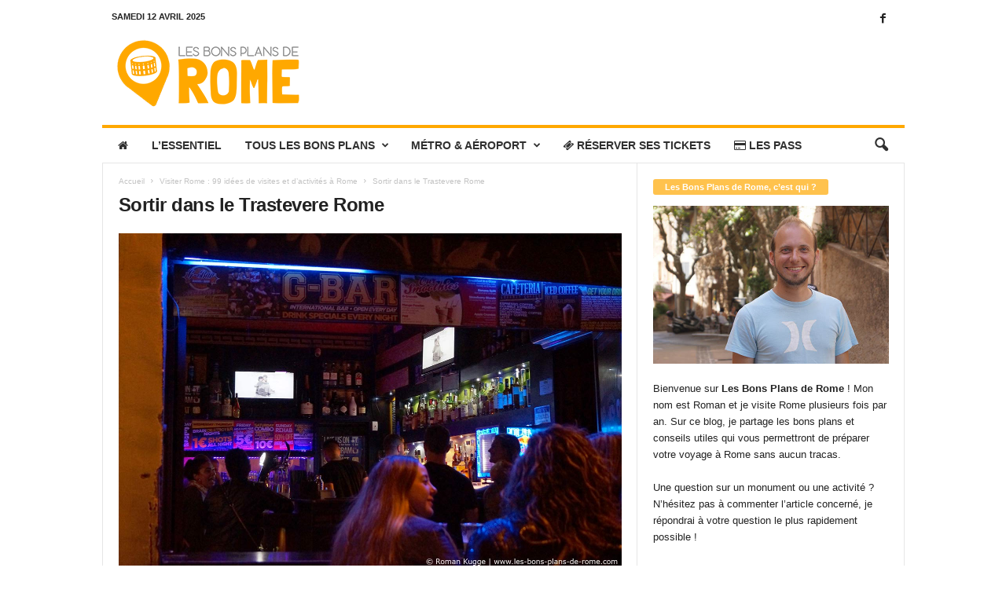

--- FILE ---
content_type: text/html; charset=UTF-8
request_url: https://www.les-bons-plans-de-rome.com/visiter-rome/sortir-dans-le-trastevere-rome/
body_size: 18116
content:
<!doctype html >
<!--[if IE 8]>    <html class="ie8" lang="fr-FR"> <![endif]-->
<!--[if IE 9]>    <html class="ie9" lang="fr-FR"> <![endif]-->
<!--[if gt IE 8]><!--> <html lang="fr-FR"> <!--<![endif]-->
<head>
    
    <meta charset="UTF-8" />
    <meta name="viewport" content="width=device-width, initial-scale=1.0">
    <link rel="pingback" href="https://www.les-bons-plans-de-rome.com/xmlrpc.php" />
    <meta name='robots' content='index, follow, max-image-preview:large, max-snippet:-1, max-video-preview:-1' />
	<style>img:is([sizes="auto" i], [sizes^="auto," i]) { contain-intrinsic-size: 3000px 1500px }</style>
	<link rel="icon" type="image/png" href="https://www.les-bons-plans-de-rome.com/wp-content/uploads/2019/01/Les-Bons-Plans-de-Rome-Favicon.png">
	<!-- This site is optimized with the Yoast SEO plugin v24.8.1 - https://yoast.com/wordpress/plugins/seo/ -->
	<title>Sortir dans le Trastevere Rome | Les Bons Plans de Rome</title>
	<link rel="canonical" href="https://www.les-bons-plans-de-rome.com/visiter-rome/sortir-dans-le-trastevere-rome/" />
	<meta property="og:locale" content="fr_FR" />
	<meta property="og:type" content="article" />
	<meta property="og:title" content="Sortir dans le Trastevere Rome | Les Bons Plans de Rome" />
	<meta property="og:description" content="[tiny_coffee]" />
	<meta property="og:url" content="https://www.les-bons-plans-de-rome.com/visiter-rome/sortir-dans-le-trastevere-rome/" />
	<meta property="og:site_name" content="Les Bons Plans de Rome" />
	<meta property="article:publisher" content="https://www.facebook.com/BonsPlansRome" />
	<meta property="article:modified_time" content="2019-02-20T13:09:56+00:00" />
	<meta property="og:image" content="https://www.les-bons-plans-de-rome.com/visiter-rome/sortir-dans-le-trastevere-rome" />
	<meta property="og:image:width" content="1280" />
	<meta property="og:image:height" content="851" />
	<meta property="og:image:type" content="image/jpeg" />
	<meta name="twitter:card" content="summary_large_image" />
	<script type="application/ld+json" class="yoast-schema-graph">{"@context":"https://schema.org","@graph":[{"@type":"WebPage","@id":"https://www.les-bons-plans-de-rome.com/visiter-rome/sortir-dans-le-trastevere-rome/","url":"https://www.les-bons-plans-de-rome.com/visiter-rome/sortir-dans-le-trastevere-rome/","name":"Sortir dans le Trastevere Rome | Les Bons Plans de Rome","isPartOf":{"@id":"https://www.les-bons-plans-de-rome.com/#website"},"primaryImageOfPage":{"@id":"https://www.les-bons-plans-de-rome.com/visiter-rome/sortir-dans-le-trastevere-rome/#primaryimage"},"image":{"@id":"https://www.les-bons-plans-de-rome.com/visiter-rome/sortir-dans-le-trastevere-rome/#primaryimage"},"thumbnailUrl":"https://www.les-bons-plans-de-rome.com/wp-content/uploads/2019/02/Sortir-dans-le-Trastevere-Rome.jpg","datePublished":"2019-02-20T13:05:41+00:00","dateModified":"2019-02-20T13:09:56+00:00","breadcrumb":{"@id":"https://www.les-bons-plans-de-rome.com/visiter-rome/sortir-dans-le-trastevere-rome/#breadcrumb"},"inLanguage":"fr-FR","potentialAction":[{"@type":"ReadAction","target":["https://www.les-bons-plans-de-rome.com/visiter-rome/sortir-dans-le-trastevere-rome/"]}]},{"@type":"ImageObject","inLanguage":"fr-FR","@id":"https://www.les-bons-plans-de-rome.com/visiter-rome/sortir-dans-le-trastevere-rome/#primaryimage","url":"https://www.les-bons-plans-de-rome.com/wp-content/uploads/2019/02/Sortir-dans-le-Trastevere-Rome.jpg","contentUrl":"https://www.les-bons-plans-de-rome.com/wp-content/uploads/2019/02/Sortir-dans-le-Trastevere-Rome.jpg","width":1280,"height":851,"caption":"Sortir dans le Trastevere Rome"},{"@type":"BreadcrumbList","@id":"https://www.les-bons-plans-de-rome.com/visiter-rome/sortir-dans-le-trastevere-rome/#breadcrumb","itemListElement":[{"@type":"ListItem","position":1,"name":"Accueil","item":"https://www.les-bons-plans-de-rome.com/"},{"@type":"ListItem","position":2,"name":"Visiter Rome : 99 idées de visites et d&rsquo;activités à Rome","item":"https://www.les-bons-plans-de-rome.com/visiter-rome/"},{"@type":"ListItem","position":3,"name":"Sortir dans le Trastevere Rome"}]},{"@type":"WebSite","@id":"https://www.les-bons-plans-de-rome.com/#website","url":"https://www.les-bons-plans-de-rome.com/","name":"Les Bons Plans de Rome","description":"Conseils utiles pour votre voyage à Rome !","potentialAction":[{"@type":"SearchAction","target":{"@type":"EntryPoint","urlTemplate":"https://www.les-bons-plans-de-rome.com/?s={search_term_string}"},"query-input":{"@type":"PropertyValueSpecification","valueRequired":true,"valueName":"search_term_string"}}],"inLanguage":"fr-FR"}]}</script>
	<!-- / Yoast SEO plugin. -->


<link rel="alternate" type="application/rss+xml" title="Les Bons Plans de Rome &raquo; Flux" href="https://www.les-bons-plans-de-rome.com/feed/" />
<link rel="alternate" type="application/rss+xml" title="Les Bons Plans de Rome &raquo; Flux des commentaires" href="https://www.les-bons-plans-de-rome.com/comments/feed/" />
<link rel="alternate" type="application/rss+xml" title="Les Bons Plans de Rome &raquo; Sortir dans le Trastevere Rome Flux des commentaires" href="https://www.les-bons-plans-de-rome.com/visiter-rome/sortir-dans-le-trastevere-rome/feed/" />
<script type="text/javascript">
/* <![CDATA[ */
window._wpemojiSettings = {"baseUrl":"https:\/\/s.w.org\/images\/core\/emoji\/15.0.3\/72x72\/","ext":".png","svgUrl":"https:\/\/s.w.org\/images\/core\/emoji\/15.0.3\/svg\/","svgExt":".svg","source":{"concatemoji":"https:\/\/www.les-bons-plans-de-rome.com\/wp-includes\/js\/wp-emoji-release.min.js?ver=6.7.2"}};
/*! This file is auto-generated */
!function(i,n){var o,s,e;function c(e){try{var t={supportTests:e,timestamp:(new Date).valueOf()};sessionStorage.setItem(o,JSON.stringify(t))}catch(e){}}function p(e,t,n){e.clearRect(0,0,e.canvas.width,e.canvas.height),e.fillText(t,0,0);var t=new Uint32Array(e.getImageData(0,0,e.canvas.width,e.canvas.height).data),r=(e.clearRect(0,0,e.canvas.width,e.canvas.height),e.fillText(n,0,0),new Uint32Array(e.getImageData(0,0,e.canvas.width,e.canvas.height).data));return t.every(function(e,t){return e===r[t]})}function u(e,t,n){switch(t){case"flag":return n(e,"\ud83c\udff3\ufe0f\u200d\u26a7\ufe0f","\ud83c\udff3\ufe0f\u200b\u26a7\ufe0f")?!1:!n(e,"\ud83c\uddfa\ud83c\uddf3","\ud83c\uddfa\u200b\ud83c\uddf3")&&!n(e,"\ud83c\udff4\udb40\udc67\udb40\udc62\udb40\udc65\udb40\udc6e\udb40\udc67\udb40\udc7f","\ud83c\udff4\u200b\udb40\udc67\u200b\udb40\udc62\u200b\udb40\udc65\u200b\udb40\udc6e\u200b\udb40\udc67\u200b\udb40\udc7f");case"emoji":return!n(e,"\ud83d\udc26\u200d\u2b1b","\ud83d\udc26\u200b\u2b1b")}return!1}function f(e,t,n){var r="undefined"!=typeof WorkerGlobalScope&&self instanceof WorkerGlobalScope?new OffscreenCanvas(300,150):i.createElement("canvas"),a=r.getContext("2d",{willReadFrequently:!0}),o=(a.textBaseline="top",a.font="600 32px Arial",{});return e.forEach(function(e){o[e]=t(a,e,n)}),o}function t(e){var t=i.createElement("script");t.src=e,t.defer=!0,i.head.appendChild(t)}"undefined"!=typeof Promise&&(o="wpEmojiSettingsSupports",s=["flag","emoji"],n.supports={everything:!0,everythingExceptFlag:!0},e=new Promise(function(e){i.addEventListener("DOMContentLoaded",e,{once:!0})}),new Promise(function(t){var n=function(){try{var e=JSON.parse(sessionStorage.getItem(o));if("object"==typeof e&&"number"==typeof e.timestamp&&(new Date).valueOf()<e.timestamp+604800&&"object"==typeof e.supportTests)return e.supportTests}catch(e){}return null}();if(!n){if("undefined"!=typeof Worker&&"undefined"!=typeof OffscreenCanvas&&"undefined"!=typeof URL&&URL.createObjectURL&&"undefined"!=typeof Blob)try{var e="postMessage("+f.toString()+"("+[JSON.stringify(s),u.toString(),p.toString()].join(",")+"));",r=new Blob([e],{type:"text/javascript"}),a=new Worker(URL.createObjectURL(r),{name:"wpTestEmojiSupports"});return void(a.onmessage=function(e){c(n=e.data),a.terminate(),t(n)})}catch(e){}c(n=f(s,u,p))}t(n)}).then(function(e){for(var t in e)n.supports[t]=e[t],n.supports.everything=n.supports.everything&&n.supports[t],"flag"!==t&&(n.supports.everythingExceptFlag=n.supports.everythingExceptFlag&&n.supports[t]);n.supports.everythingExceptFlag=n.supports.everythingExceptFlag&&!n.supports.flag,n.DOMReady=!1,n.readyCallback=function(){n.DOMReady=!0}}).then(function(){return e}).then(function(){var e;n.supports.everything||(n.readyCallback(),(e=n.source||{}).concatemoji?t(e.concatemoji):e.wpemoji&&e.twemoji&&(t(e.twemoji),t(e.wpemoji)))}))}((window,document),window._wpemojiSettings);
/* ]]> */
</script>
<link rel='stylesheet' id='validate-engine-css-css' href='https://www.les-bons-plans-de-rome.com/wp-content/plugins/wysija-newsletters/css/validationEngine.jquery.css?ver=2.21' type='text/css' media='all' />
<style id='wp-emoji-styles-inline-css' type='text/css'>

	img.wp-smiley, img.emoji {
		display: inline !important;
		border: none !important;
		box-shadow: none !important;
		height: 1em !important;
		width: 1em !important;
		margin: 0 0.07em !important;
		vertical-align: -0.1em !important;
		background: none !important;
		padding: 0 !important;
	}
</style>
<style id='classic-theme-styles-inline-css' type='text/css'>
/*! This file is auto-generated */
.wp-block-button__link{color:#fff;background-color:#32373c;border-radius:9999px;box-shadow:none;text-decoration:none;padding:calc(.667em + 2px) calc(1.333em + 2px);font-size:1.125em}.wp-block-file__button{background:#32373c;color:#fff;text-decoration:none}
</style>
<style id='global-styles-inline-css' type='text/css'>
:root{--wp--preset--aspect-ratio--square: 1;--wp--preset--aspect-ratio--4-3: 4/3;--wp--preset--aspect-ratio--3-4: 3/4;--wp--preset--aspect-ratio--3-2: 3/2;--wp--preset--aspect-ratio--2-3: 2/3;--wp--preset--aspect-ratio--16-9: 16/9;--wp--preset--aspect-ratio--9-16: 9/16;--wp--preset--color--black: #000000;--wp--preset--color--cyan-bluish-gray: #abb8c3;--wp--preset--color--white: #ffffff;--wp--preset--color--pale-pink: #f78da7;--wp--preset--color--vivid-red: #cf2e2e;--wp--preset--color--luminous-vivid-orange: #ff6900;--wp--preset--color--luminous-vivid-amber: #fcb900;--wp--preset--color--light-green-cyan: #7bdcb5;--wp--preset--color--vivid-green-cyan: #00d084;--wp--preset--color--pale-cyan-blue: #8ed1fc;--wp--preset--color--vivid-cyan-blue: #0693e3;--wp--preset--color--vivid-purple: #9b51e0;--wp--preset--gradient--vivid-cyan-blue-to-vivid-purple: linear-gradient(135deg,rgba(6,147,227,1) 0%,rgb(155,81,224) 100%);--wp--preset--gradient--light-green-cyan-to-vivid-green-cyan: linear-gradient(135deg,rgb(122,220,180) 0%,rgb(0,208,130) 100%);--wp--preset--gradient--luminous-vivid-amber-to-luminous-vivid-orange: linear-gradient(135deg,rgba(252,185,0,1) 0%,rgba(255,105,0,1) 100%);--wp--preset--gradient--luminous-vivid-orange-to-vivid-red: linear-gradient(135deg,rgba(255,105,0,1) 0%,rgb(207,46,46) 100%);--wp--preset--gradient--very-light-gray-to-cyan-bluish-gray: linear-gradient(135deg,rgb(238,238,238) 0%,rgb(169,184,195) 100%);--wp--preset--gradient--cool-to-warm-spectrum: linear-gradient(135deg,rgb(74,234,220) 0%,rgb(151,120,209) 20%,rgb(207,42,186) 40%,rgb(238,44,130) 60%,rgb(251,105,98) 80%,rgb(254,248,76) 100%);--wp--preset--gradient--blush-light-purple: linear-gradient(135deg,rgb(255,206,236) 0%,rgb(152,150,240) 100%);--wp--preset--gradient--blush-bordeaux: linear-gradient(135deg,rgb(254,205,165) 0%,rgb(254,45,45) 50%,rgb(107,0,62) 100%);--wp--preset--gradient--luminous-dusk: linear-gradient(135deg,rgb(255,203,112) 0%,rgb(199,81,192) 50%,rgb(65,88,208) 100%);--wp--preset--gradient--pale-ocean: linear-gradient(135deg,rgb(255,245,203) 0%,rgb(182,227,212) 50%,rgb(51,167,181) 100%);--wp--preset--gradient--electric-grass: linear-gradient(135deg,rgb(202,248,128) 0%,rgb(113,206,126) 100%);--wp--preset--gradient--midnight: linear-gradient(135deg,rgb(2,3,129) 0%,rgb(40,116,252) 100%);--wp--preset--font-size--small: 10px;--wp--preset--font-size--medium: 20px;--wp--preset--font-size--large: 30px;--wp--preset--font-size--x-large: 42px;--wp--preset--font-size--regular: 14px;--wp--preset--font-size--larger: 48px;--wp--preset--spacing--20: 0.44rem;--wp--preset--spacing--30: 0.67rem;--wp--preset--spacing--40: 1rem;--wp--preset--spacing--50: 1.5rem;--wp--preset--spacing--60: 2.25rem;--wp--preset--spacing--70: 3.38rem;--wp--preset--spacing--80: 5.06rem;--wp--preset--shadow--natural: 6px 6px 9px rgba(0, 0, 0, 0.2);--wp--preset--shadow--deep: 12px 12px 50px rgba(0, 0, 0, 0.4);--wp--preset--shadow--sharp: 6px 6px 0px rgba(0, 0, 0, 0.2);--wp--preset--shadow--outlined: 6px 6px 0px -3px rgba(255, 255, 255, 1), 6px 6px rgba(0, 0, 0, 1);--wp--preset--shadow--crisp: 6px 6px 0px rgba(0, 0, 0, 1);}:where(.is-layout-flex){gap: 0.5em;}:where(.is-layout-grid){gap: 0.5em;}body .is-layout-flex{display: flex;}.is-layout-flex{flex-wrap: wrap;align-items: center;}.is-layout-flex > :is(*, div){margin: 0;}body .is-layout-grid{display: grid;}.is-layout-grid > :is(*, div){margin: 0;}:where(.wp-block-columns.is-layout-flex){gap: 2em;}:where(.wp-block-columns.is-layout-grid){gap: 2em;}:where(.wp-block-post-template.is-layout-flex){gap: 1.25em;}:where(.wp-block-post-template.is-layout-grid){gap: 1.25em;}.has-black-color{color: var(--wp--preset--color--black) !important;}.has-cyan-bluish-gray-color{color: var(--wp--preset--color--cyan-bluish-gray) !important;}.has-white-color{color: var(--wp--preset--color--white) !important;}.has-pale-pink-color{color: var(--wp--preset--color--pale-pink) !important;}.has-vivid-red-color{color: var(--wp--preset--color--vivid-red) !important;}.has-luminous-vivid-orange-color{color: var(--wp--preset--color--luminous-vivid-orange) !important;}.has-luminous-vivid-amber-color{color: var(--wp--preset--color--luminous-vivid-amber) !important;}.has-light-green-cyan-color{color: var(--wp--preset--color--light-green-cyan) !important;}.has-vivid-green-cyan-color{color: var(--wp--preset--color--vivid-green-cyan) !important;}.has-pale-cyan-blue-color{color: var(--wp--preset--color--pale-cyan-blue) !important;}.has-vivid-cyan-blue-color{color: var(--wp--preset--color--vivid-cyan-blue) !important;}.has-vivid-purple-color{color: var(--wp--preset--color--vivid-purple) !important;}.has-black-background-color{background-color: var(--wp--preset--color--black) !important;}.has-cyan-bluish-gray-background-color{background-color: var(--wp--preset--color--cyan-bluish-gray) !important;}.has-white-background-color{background-color: var(--wp--preset--color--white) !important;}.has-pale-pink-background-color{background-color: var(--wp--preset--color--pale-pink) !important;}.has-vivid-red-background-color{background-color: var(--wp--preset--color--vivid-red) !important;}.has-luminous-vivid-orange-background-color{background-color: var(--wp--preset--color--luminous-vivid-orange) !important;}.has-luminous-vivid-amber-background-color{background-color: var(--wp--preset--color--luminous-vivid-amber) !important;}.has-light-green-cyan-background-color{background-color: var(--wp--preset--color--light-green-cyan) !important;}.has-vivid-green-cyan-background-color{background-color: var(--wp--preset--color--vivid-green-cyan) !important;}.has-pale-cyan-blue-background-color{background-color: var(--wp--preset--color--pale-cyan-blue) !important;}.has-vivid-cyan-blue-background-color{background-color: var(--wp--preset--color--vivid-cyan-blue) !important;}.has-vivid-purple-background-color{background-color: var(--wp--preset--color--vivid-purple) !important;}.has-black-border-color{border-color: var(--wp--preset--color--black) !important;}.has-cyan-bluish-gray-border-color{border-color: var(--wp--preset--color--cyan-bluish-gray) !important;}.has-white-border-color{border-color: var(--wp--preset--color--white) !important;}.has-pale-pink-border-color{border-color: var(--wp--preset--color--pale-pink) !important;}.has-vivid-red-border-color{border-color: var(--wp--preset--color--vivid-red) !important;}.has-luminous-vivid-orange-border-color{border-color: var(--wp--preset--color--luminous-vivid-orange) !important;}.has-luminous-vivid-amber-border-color{border-color: var(--wp--preset--color--luminous-vivid-amber) !important;}.has-light-green-cyan-border-color{border-color: var(--wp--preset--color--light-green-cyan) !important;}.has-vivid-green-cyan-border-color{border-color: var(--wp--preset--color--vivid-green-cyan) !important;}.has-pale-cyan-blue-border-color{border-color: var(--wp--preset--color--pale-cyan-blue) !important;}.has-vivid-cyan-blue-border-color{border-color: var(--wp--preset--color--vivid-cyan-blue) !important;}.has-vivid-purple-border-color{border-color: var(--wp--preset--color--vivid-purple) !important;}.has-vivid-cyan-blue-to-vivid-purple-gradient-background{background: var(--wp--preset--gradient--vivid-cyan-blue-to-vivid-purple) !important;}.has-light-green-cyan-to-vivid-green-cyan-gradient-background{background: var(--wp--preset--gradient--light-green-cyan-to-vivid-green-cyan) !important;}.has-luminous-vivid-amber-to-luminous-vivid-orange-gradient-background{background: var(--wp--preset--gradient--luminous-vivid-amber-to-luminous-vivid-orange) !important;}.has-luminous-vivid-orange-to-vivid-red-gradient-background{background: var(--wp--preset--gradient--luminous-vivid-orange-to-vivid-red) !important;}.has-very-light-gray-to-cyan-bluish-gray-gradient-background{background: var(--wp--preset--gradient--very-light-gray-to-cyan-bluish-gray) !important;}.has-cool-to-warm-spectrum-gradient-background{background: var(--wp--preset--gradient--cool-to-warm-spectrum) !important;}.has-blush-light-purple-gradient-background{background: var(--wp--preset--gradient--blush-light-purple) !important;}.has-blush-bordeaux-gradient-background{background: var(--wp--preset--gradient--blush-bordeaux) !important;}.has-luminous-dusk-gradient-background{background: var(--wp--preset--gradient--luminous-dusk) !important;}.has-pale-ocean-gradient-background{background: var(--wp--preset--gradient--pale-ocean) !important;}.has-electric-grass-gradient-background{background: var(--wp--preset--gradient--electric-grass) !important;}.has-midnight-gradient-background{background: var(--wp--preset--gradient--midnight) !important;}.has-small-font-size{font-size: var(--wp--preset--font-size--small) !important;}.has-medium-font-size{font-size: var(--wp--preset--font-size--medium) !important;}.has-large-font-size{font-size: var(--wp--preset--font-size--large) !important;}.has-x-large-font-size{font-size: var(--wp--preset--font-size--x-large) !important;}
:where(.wp-block-post-template.is-layout-flex){gap: 1.25em;}:where(.wp-block-post-template.is-layout-grid){gap: 1.25em;}
:where(.wp-block-columns.is-layout-flex){gap: 2em;}:where(.wp-block-columns.is-layout-grid){gap: 2em;}
:root :where(.wp-block-pullquote){font-size: 1.5em;line-height: 1.6;}
</style>
<link rel='stylesheet' id='font-awesome-four-css' href='https://www.les-bons-plans-de-rome.com/wp-content/plugins/font-awesome-4-menus/css/font-awesome.min.css?ver=4.7.0' type='text/css' media='all' />
<link rel='stylesheet' id='toc-screen-css' href='https://www.les-bons-plans-de-rome.com/wp-content/plugins/table-of-contents-plus/screen.min.css?ver=2411.1' type='text/css' media='all' />
<style id='toc-screen-inline-css' type='text/css'>
div#toc_container {width: 100%;}div#toc_container ul li {font-size: 100%;}
</style>
<style id='akismet-widget-style-inline-css' type='text/css'>

			.a-stats {
				--akismet-color-mid-green: #357b49;
				--akismet-color-white: #fff;
				--akismet-color-light-grey: #f6f7f7;

				max-width: 350px;
				width: auto;
			}

			.a-stats * {
				all: unset;
				box-sizing: border-box;
			}

			.a-stats strong {
				font-weight: 600;
			}

			.a-stats a.a-stats__link,
			.a-stats a.a-stats__link:visited,
			.a-stats a.a-stats__link:active {
				background: var(--akismet-color-mid-green);
				border: none;
				box-shadow: none;
				border-radius: 8px;
				color: var(--akismet-color-white);
				cursor: pointer;
				display: block;
				font-family: -apple-system, BlinkMacSystemFont, 'Segoe UI', 'Roboto', 'Oxygen-Sans', 'Ubuntu', 'Cantarell', 'Helvetica Neue', sans-serif;
				font-weight: 500;
				padding: 12px;
				text-align: center;
				text-decoration: none;
				transition: all 0.2s ease;
			}

			/* Extra specificity to deal with TwentyTwentyOne focus style */
			.widget .a-stats a.a-stats__link:focus {
				background: var(--akismet-color-mid-green);
				color: var(--akismet-color-white);
				text-decoration: none;
			}

			.a-stats a.a-stats__link:hover {
				filter: brightness(110%);
				box-shadow: 0 4px 12px rgba(0, 0, 0, 0.06), 0 0 2px rgba(0, 0, 0, 0.16);
			}

			.a-stats .count {
				color: var(--akismet-color-white);
				display: block;
				font-size: 1.5em;
				line-height: 1.4;
				padding: 0 13px;
				white-space: nowrap;
			}
		
</style>
<link rel='stylesheet' id='tablepress-default-css' href='https://www.les-bons-plans-de-rome.com/wp-content/plugins/tablepress/css/build/default.css?ver=3.1.1' type='text/css' media='all' />
<link rel='stylesheet' id='td-theme-css' href='https://www.les-bons-plans-de-rome.com/wp-content/themes/Newsmag/style.css?ver=5.4.3.2' type='text/css' media='all' />
<style id='td-theme-inline-css' type='text/css'>
    
        /* custom css - generated by TagDiv Composer */
        @media (max-width: 767px) {
            .td-header-desktop-wrap {
                display: none;
            }
        }
        @media (min-width: 767px) {
            .td-header-mobile-wrap {
                display: none;
            }
        }
    
	
</style>
<link rel='stylesheet' id='js_composer_front-css' href='https://www.les-bons-plans-de-rome.com/wp-content/plugins/js_composer/assets/css/js_composer.min.css?ver=6.4.2' type='text/css' media='all' />
<link rel='stylesheet' id='td-legacy-framework-front-style-css' href='https://www.les-bons-plans-de-rome.com/wp-content/plugins/td-composer/legacy/Newsmag/assets/css/td_legacy_main.css?ver=e5fcc38395b0030bac3ad179898970d6xz' type='text/css' media='all' />
<script type="text/javascript" src="https://www.les-bons-plans-de-rome.com/wp-includes/js/jquery/jquery.min.js?ver=3.7.1" id="jquery-core-js"></script>
<script type="text/javascript" src="https://www.les-bons-plans-de-rome.com/wp-includes/js/jquery/jquery-migrate.min.js?ver=3.4.1" id="jquery-migrate-js"></script>
<link rel="https://api.w.org/" href="https://www.les-bons-plans-de-rome.com/wp-json/" /><link rel="alternate" title="JSON" type="application/json" href="https://www.les-bons-plans-de-rome.com/wp-json/wp/v2/media/1333" /><link rel="EditURI" type="application/rsd+xml" title="RSD" href="https://www.les-bons-plans-de-rome.com/xmlrpc.php?rsd" />
<meta name="generator" content="WordPress 6.7.2" />
<link rel='shortlink' href='https://www.les-bons-plans-de-rome.com/?p=1333' />
<link rel="alternate" title="oEmbed (JSON)" type="application/json+oembed" href="https://www.les-bons-plans-de-rome.com/wp-json/oembed/1.0/embed?url=https%3A%2F%2Fwww.les-bons-plans-de-rome.com%2Fvisiter-rome%2Fsortir-dans-le-trastevere-rome%2F" />
<link rel="alternate" title="oEmbed (XML)" type="text/xml+oembed" href="https://www.les-bons-plans-de-rome.com/wp-json/oembed/1.0/embed?url=https%3A%2F%2Fwww.les-bons-plans-de-rome.com%2Fvisiter-rome%2Fsortir-dans-le-trastevere-rome%2F&#038;format=xml" />
<meta name="generator" content="Powered by WPBakery Page Builder - drag and drop page builder for WordPress."/>

<!-- JS generated by theme -->

<script type="text/javascript" id="td-generated-header-js">
    
    

	    var tdBlocksArray = []; //here we store all the items for the current page

	    // td_block class - each ajax block uses a object of this class for requests
	    function tdBlock() {
		    this.id = '';
		    this.block_type = 1; //block type id (1-234 etc)
		    this.atts = '';
		    this.td_column_number = '';
		    this.td_current_page = 1; //
		    this.post_count = 0; //from wp
		    this.found_posts = 0; //from wp
		    this.max_num_pages = 0; //from wp
		    this.td_filter_value = ''; //current live filter value
		    this.is_ajax_running = false;
		    this.td_user_action = ''; // load more or infinite loader (used by the animation)
		    this.header_color = '';
		    this.ajax_pagination_infinite_stop = ''; //show load more at page x
	    }

        // td_js_generator - mini detector
        ( function () {
            var htmlTag = document.getElementsByTagName("html")[0];

	        if ( navigator.userAgent.indexOf("MSIE 10.0") > -1 ) {
                htmlTag.className += ' ie10';
            }

            if ( !!navigator.userAgent.match(/Trident.*rv\:11\./) ) {
                htmlTag.className += ' ie11';
            }

	        if ( navigator.userAgent.indexOf("Edge") > -1 ) {
                htmlTag.className += ' ieEdge';
            }

            if ( /(iPad|iPhone|iPod)/g.test(navigator.userAgent) ) {
                htmlTag.className += ' td-md-is-ios';
            }

            var user_agent = navigator.userAgent.toLowerCase();
            if ( user_agent.indexOf("android") > -1 ) {
                htmlTag.className += ' td-md-is-android';
            }

            if ( -1 !== navigator.userAgent.indexOf('Mac OS X')  ) {
                htmlTag.className += ' td-md-is-os-x';
            }

            if ( /chrom(e|ium)/.test(navigator.userAgent.toLowerCase()) ) {
               htmlTag.className += ' td-md-is-chrome';
            }

            if ( -1 !== navigator.userAgent.indexOf('Firefox') ) {
                htmlTag.className += ' td-md-is-firefox';
            }

            if ( -1 !== navigator.userAgent.indexOf('Safari') && -1 === navigator.userAgent.indexOf('Chrome') ) {
                htmlTag.className += ' td-md-is-safari';
            }

            if( -1 !== navigator.userAgent.indexOf('IEMobile') ){
                htmlTag.className += ' td-md-is-iemobile';
            }

        })();

        var tdLocalCache = {};

        ( function () {
            "use strict";

            tdLocalCache = {
                data: {},
                remove: function (resource_id) {
                    delete tdLocalCache.data[resource_id];
                },
                exist: function (resource_id) {
                    return tdLocalCache.data.hasOwnProperty(resource_id) && tdLocalCache.data[resource_id] !== null;
                },
                get: function (resource_id) {
                    return tdLocalCache.data[resource_id];
                },
                set: function (resource_id, cachedData) {
                    tdLocalCache.remove(resource_id);
                    tdLocalCache.data[resource_id] = cachedData;
                }
            };
        })();

    
    
var td_viewport_interval_list=[{"limitBottom":767,"sidebarWidth":251},{"limitBottom":1023,"sidebarWidth":339}];
var td_animation_stack_effect="type0";
var tds_animation_stack=true;
var td_animation_stack_specific_selectors=".entry-thumb, img, .td-lazy-img";
var td_animation_stack_general_selectors=".td-animation-stack img, .td-animation-stack .entry-thumb, .post img, .td-animation-stack .td-lazy-img";
var tdc_is_installed="yes";
var td_ajax_url="https:\/\/www.les-bons-plans-de-rome.com\/wp-admin\/admin-ajax.php?td_theme_name=Newsmag&v=5.4.3.2";
var td_get_template_directory_uri="https:\/\/www.les-bons-plans-de-rome.com\/wp-content\/plugins\/td-composer\/legacy\/common";
var tds_snap_menu="";
var tds_logo_on_sticky="";
var tds_header_style="";
var td_please_wait="S'il vous pla\u00eet patienter ...";
var td_email_user_pass_incorrect="Utilisateur ou mot de passe incorrect!";
var td_email_user_incorrect="E-mail ou nom d'utilisateur incorrect !";
var td_email_incorrect="Email incorrect !";
var td_user_incorrect="Username incorrect!";
var td_email_user_empty="Email or username empty!";
var td_pass_empty="Pass empty!";
var td_pass_pattern_incorrect="Invalid Pass Pattern!";
var td_retype_pass_incorrect="Retyped Pass incorrect!";
var tds_more_articles_on_post_enable="";
var tds_more_articles_on_post_time_to_wait="";
var tds_more_articles_on_post_pages_distance_from_top=0;
var tds_captcha="";
var tds_theme_color_site_wide="#ffa800";
var tds_smart_sidebar="enabled";
var tdThemeName="Newsmag";
var tdThemeNameWl="Newsmag";
var td_magnific_popup_translation_tPrev="Pr\u00e9c\u00e9dente (fl\u00e8che gauche)";
var td_magnific_popup_translation_tNext="Suivante (fl\u00e8che droite)";
var td_magnific_popup_translation_tCounter="%curr% sur %total%";
var td_magnific_popup_translation_ajax_tError="Le contenu de %url% pas pu \u00eatre charg\u00e9.";
var td_magnific_popup_translation_image_tError="L'image #%curr% pas pu \u00eatre charg\u00e9e.";
var tdBlockNonce="41e7914bfb";
var tdMobileMenu="enabled";
var tdMobileSearch="enabled";
var tdDateNamesI18n={"month_names":["janvier","f\u00e9vrier","mars","avril","mai","juin","juillet","ao\u00fbt","septembre","octobre","novembre","d\u00e9cembre"],"month_names_short":["Jan","F\u00e9v","Mar","Avr","Mai","Juin","Juil","Ao\u00fbt","Sep","Oct","Nov","D\u00e9c"],"day_names":["dimanche","lundi","mardi","mercredi","jeudi","vendredi","samedi"],"day_names_short":["dim","lun","mar","mer","jeu","ven","sam"]};
var td_deploy_mode="deploy";
var td_ad_background_click_link="";
var td_ad_background_click_target="";
</script>


<!-- Header style compiled by theme -->

<style>
/* custom css - generated by TagDiv Composer */
    

                                    @font-face {
                                      font-family: "londrinasolid-regular-webfont";
                                      src: local("londrinasolid-regular-webfont"), url("https://www.les-bons-plans-de-rome.com/wp-content/uploads/2019/03/londrinasolid-regular-webfont.woff") format("woff");
                                      font-display: swap;
                                    }
                                
.td-header-border:before,
    .td-trending-now-title,
    .td_block_mega_menu .td_mega_menu_sub_cats .cur-sub-cat,
    .td-post-category:hover,
    .td-header-style-2 .td-header-sp-logo,
    .td-next-prev-wrap a:hover i,
    .page-nav .current,
    .widget_calendar tfoot a:hover,
    .td-footer-container .widget_search .wpb_button:hover,
    .td-scroll-up-visible,
    .dropcap,
    .td-category a,
    input[type="submit"]:hover,
    .td-post-small-box a:hover,
    .td-404-sub-sub-title a:hover,
    .td-rating-bar-wrap div,
    .td_top_authors .td-active .td-author-post-count,
    .td_top_authors .td-active .td-author-comments-count,
    .td_smart_list_3 .td-sml3-top-controls i:hover,
    .td_smart_list_3 .td-sml3-bottom-controls i:hover,
    .td_wrapper_video_playlist .td_video_controls_playlist_wrapper,
    .td-read-more a:hover,
    .td-login-wrap .btn,
    .td_display_err,
    .td-header-style-6 .td-top-menu-full,
    #bbpress-forums button:hover,
    #bbpress-forums .bbp-pagination .current,
    .bbp_widget_login .button:hover,
    .header-search-wrap .td-drop-down-search .btn:hover,
    .td-post-text-content .more-link-wrap:hover a,
    #buddypress div.item-list-tabs ul li > a span,
    #buddypress div.item-list-tabs ul li > a:hover span,
    #buddypress input[type=submit]:hover,
    #buddypress a.button:hover span,
    #buddypress div.item-list-tabs ul li.selected a span,
    #buddypress div.item-list-tabs ul li.current a span,
    #buddypress input[type=submit]:focus,
    .td-grid-style-3 .td-big-grid-post .td-module-thumb a:last-child:before,
    .td-grid-style-4 .td-big-grid-post .td-module-thumb a:last-child:before,
    .td-grid-style-5 .td-big-grid-post .td-module-thumb:after,
    .td_category_template_2 .td-category-siblings .td-category a:hover,
    .td-weather-week:before,
    .td-weather-information:before,
     .td_3D_btn,
    .td_shadow_btn,
    .td_default_btn,
    .td_square_btn, 
    .td_outlined_btn:hover {
        background-color: #ffa800;
    }

    @media (max-width: 767px) {
        .td-category a.td-current-sub-category {
            background-color: #ffa800;
        }
    }

    .woocommerce .onsale,
    .woocommerce .woocommerce a.button:hover,
    .woocommerce-page .woocommerce .button:hover,
    .single-product .product .summary .cart .button:hover,
    .woocommerce .woocommerce .product a.button:hover,
    .woocommerce .product a.button:hover,
    .woocommerce .product #respond input#submit:hover,
    .woocommerce .checkout input#place_order:hover,
    .woocommerce .woocommerce.widget .button:hover,
    .woocommerce .woocommerce-message .button:hover,
    .woocommerce .woocommerce-error .button:hover,
    .woocommerce .woocommerce-info .button:hover,
    .woocommerce.widget .ui-slider .ui-slider-handle,
    .vc_btn-black:hover,
	.wpb_btn-black:hover,
	.item-list-tabs .feed:hover a,
	.td-smart-list-button:hover {
    	background-color: #ffa800;
    }

    .td-header-sp-top-menu .top-header-menu > .current-menu-item > a,
    .td-header-sp-top-menu .top-header-menu > .current-menu-ancestor > a,
    .td-header-sp-top-menu .top-header-menu > .current-category-ancestor > a,
    .td-header-sp-top-menu .top-header-menu > li > a:hover,
    .td-header-sp-top-menu .top-header-menu > .sfHover > a,
    .top-header-menu ul .current-menu-item > a,
    .top-header-menu ul .current-menu-ancestor > a,
    .top-header-menu ul .current-category-ancestor > a,
    .top-header-menu ul li > a:hover,
    .top-header-menu ul .sfHover > a,
    .sf-menu ul .td-menu-item > a:hover,
    .sf-menu ul .sfHover > a,
    .sf-menu ul .current-menu-ancestor > a,
    .sf-menu ul .current-category-ancestor > a,
    .sf-menu ul .current-menu-item > a,
    .td_module_wrap:hover .entry-title a,
    .td_mod_mega_menu:hover .entry-title a,
    .footer-email-wrap a,
    .widget a:hover,
    .td-footer-container .widget_calendar #today,
    .td-category-pulldown-filter a.td-pulldown-category-filter-link:hover,
    .td-load-more-wrap a:hover,
    .td-post-next-prev-content a:hover,
    .td-author-name a:hover,
    .td-author-url a:hover,
    .td_mod_related_posts:hover .entry-title a,
    .td-search-query,
    .header-search-wrap .td-drop-down-search .result-msg a:hover,
    .td_top_authors .td-active .td-authors-name a,
    .post blockquote p,
    .td-post-content blockquote p,
    .page blockquote p,
    .comment-list cite a:hover,
    .comment-list cite:hover,
    .comment-list .comment-reply-link:hover,
    a,
    .white-menu #td-header-menu .sf-menu > li > a:hover,
    .white-menu #td-header-menu .sf-menu > .current-menu-ancestor > a,
    .white-menu #td-header-menu .sf-menu > .current-menu-item > a,
    .td_quote_on_blocks,
    #bbpress-forums .bbp-forum-freshness a:hover,
    #bbpress-forums .bbp-topic-freshness a:hover,
    #bbpress-forums .bbp-forums-list li a:hover,
    #bbpress-forums .bbp-forum-title:hover,
    #bbpress-forums .bbp-topic-permalink:hover,
    #bbpress-forums .bbp-topic-started-by a:hover,
    #bbpress-forums .bbp-topic-started-in a:hover,
    #bbpress-forums .bbp-body .super-sticky li.bbp-topic-title .bbp-topic-permalink,
    #bbpress-forums .bbp-body .sticky li.bbp-topic-title .bbp-topic-permalink,
    #bbpress-forums #subscription-toggle a:hover,
    #bbpress-forums #favorite-toggle a:hover,
    .woocommerce-account .woocommerce-MyAccount-navigation a:hover,
    .widget_display_replies .bbp-author-name,
    .widget_display_topics .bbp-author-name,
    .archive .widget_archive .current,
    .archive .widget_archive .current a,
    .td-subcategory-header .td-category-siblings .td-subcat-dropdown a.td-current-sub-category,
    .td-subcategory-header .td-category-siblings .td-subcat-dropdown a:hover,
    .td-pulldown-filter-display-option:hover,
    .td-pulldown-filter-display-option .td-pulldown-filter-link:hover,
    .td_normal_slide .td-wrapper-pulldown-filter .td-pulldown-filter-list a:hover,
    #buddypress ul.item-list li div.item-title a:hover,
    .td_block_13 .td-pulldown-filter-list a:hover,
    .td_smart_list_8 .td-smart-list-dropdown-wrap .td-smart-list-button:hover,
    .td_smart_list_8 .td-smart-list-dropdown-wrap .td-smart-list-button:hover i,
    .td-sub-footer-container a:hover,
    .td-instagram-user a,
    .td_outlined_btn,
    body .td_block_list_menu li.current-menu-item > a,
    body .td_block_list_menu li.current-menu-ancestor > a,
    body .td_block_list_menu li.current-category-ancestor > a{
        color: #ffa800;
    }

    .td-mega-menu .wpb_content_element li a:hover,
    .td_login_tab_focus {
        color: #ffa800 !important;
    }

    .td-next-prev-wrap a:hover i,
    .page-nav .current,
    .widget_tag_cloud a:hover,
    .post .td_quote_box,
    .page .td_quote_box,
    .td-login-panel-title,
    #bbpress-forums .bbp-pagination .current,
    .td_category_template_2 .td-category-siblings .td-category a:hover,
    .page-template-page-pagebuilder-latest .td-instagram-user,
     .td_outlined_btn {
        border-color: #ffa800;
    }

    .td_wrapper_video_playlist .td_video_currently_playing:after,
    .item-list-tabs .feed:hover {
        border-color: #ffa800 !important;
    }


    
    .td-pb-row [class*="td-pb-span"],
    .td-pb-border-top,
    .page-template-page-title-sidebar-php .td-page-content > .wpb_row:first-child,
    .td-post-sharing,
    .td-post-content,
    .td-post-next-prev,
    .author-box-wrap,
    .td-comments-title-wrap,
    .comment-list,
    .comment-respond,
    .td-post-template-5 header,
    .td-container,
    .wpb_content_element,
    .wpb_column,
    .wpb_row,
    .white-menu .td-header-container .td-header-main-menu,
    .td-post-template-1 .td-post-content,
    .td-post-template-4 .td-post-sharing-top,
    .td-header-style-6 .td-header-header .td-make-full,
    #disqus_thread,
    .page-template-page-pagebuilder-title-php .td-page-content > .wpb_row:first-child,
    .td-footer-container:before {
        border-color: #e6e6e6;
    }
    .td-top-border {
        border-color: #e6e6e6 !important;
    }
    .td-container-border:after,
    .td-next-prev-separator,
    .td-container .td-pb-row .wpb_column:before,
    .td-container-border:before,
    .td-main-content:before,
    .td-main-sidebar:before,
    .td-pb-row .td-pb-span4:nth-of-type(3):after,
    .td-pb-row .td-pb-span4:nth-last-of-type(3):after {
    	background-color: #e6e6e6;
    }
    @media (max-width: 767px) {
    	.white-menu .td-header-main-menu {
      		border-color: #e6e6e6;
      	}
    }



    
    .td-header-top-menu,
    .td-header-wrap .td-top-menu-full {
        background-color: #ffffff;
    }

    .td-header-style-1 .td-header-top-menu,
    .td-header-style-2 .td-top-bar-container,
    .td-header-style-7 .td-header-top-menu {
        padding: 0 12px;
        top: 0;
    }

    
    .top-header-menu > .current-menu-item > a,
    .top-header-menu > .current-menu-ancestor > a,
    .top-header-menu > .current-category-ancestor > a,
    .top-header-menu > li > a:hover,
    .top-header-menu > .sfHover > a {
        color: #ffa800 !important;
    }

    
    .td-header-main-menu {
        background-color: #ffffff;
    }

    
    .sf-menu > li > a,
    .header-search-wrap .td-icon-search,
    #td-top-mobile-toggle i {
        color: #303030;
    }

    
    .td-header-border:before {
        background-color: #ffa800;
    }

    
    .td-page-header h1,
    .woocommerce-page .page-title {
    	font-size:32px;
	line-height:40px;
	font-style:normal;
	
    }
    
    .td-page-content p,
    .td-page-content li,
    .td-page-content .td_block_text_with_title,
    .woocommerce-page .page-description > p,
    .wpb_text_column p {
    	font-size:14px;
	line-height:24px;
	
    }
    
    .td-footer-container::before {
        background-image: url('https://www.les-bons-plans-de-rome.com/wp-content/uploads/2017/08/Façade-du-Colisée.jpg');
    }

    
    .td-footer-container::before {
        opacity: 0.1;
    }
</style>

<!-- Global site tag (gtag.js) - Google Analytics -->
<script async src="https://www.googletagmanager.com/gtag/js?id=UA-88549201-1"></script>
<script>
  window.dataLayer = window.dataLayer || [];
  function gtag(){dataLayer.push(arguments);}
  gtag('js', new Date());

  gtag('config', 'UA-88549201-1');
</script>

<!-- GetYourGuide Analytics -->

<script async defer src="https://widget.getyourguide.com/dist/pa.umd.production.min.js" data-gyg-partner-id="4B1CF1E"></script>


<script type="application/ld+json">
    {
        "@context": "https://schema.org",
        "@type": "BreadcrumbList",
        "itemListElement": [
            {
                "@type": "ListItem",
                "position": 1,
                "item": {
                    "@type": "WebSite",
                    "@id": "https://www.les-bons-plans-de-rome.com/",
                    "name": "Accueil"
                }
            },
            {
                "@type": "ListItem",
                "position": 2,
                    "item": {
                    "@type": "WebPage",
                    "@id": "https://www.les-bons-plans-de-rome.com/visiter-rome/",
                    "name": "Visiter Rome : 99 idées de visites et d&rsquo;activités à Rome"
                }
            }
            ,{
                "@type": "ListItem",
                "position": 3,
                    "item": {
                    "@type": "WebPage",
                    "@id": "",
                    "name": "Sortir dans le Trastevere Rome"                                
                }
            }    
        ]
    }
</script>
<noscript><style> .wpb_animate_when_almost_visible { opacity: 1; }</style></noscript>	<style id="tdw-css-placeholder">/* custom css - generated by TagDiv Composer */
</style></head>

<body class="attachment attachment-template-default single single-attachment postid-1333 attachmentid-1333 attachment-jpeg sortir-dans-le-trastevere-rome global-block-template-1 white-menu wpb-js-composer js-comp-ver-6.4.2 vc_responsive td-animation-stack-type0 td-full-layout" itemscope="itemscope" itemtype="https://schema.org/WebPage">


        <div class="td-scroll-up  td-hide-scroll-up-on-mob"  style="display:none;"><i class="td-icon-menu-up"></i></div>

    
    <div class="td-menu-background"></div>
<div id="td-mobile-nav">
    <div class="td-mobile-container">
        <!-- mobile menu top section -->
        <div class="td-menu-socials-wrap">
            <!-- socials -->
            <div class="td-menu-socials">
                
        <span class="td-social-icon-wrap">
            <a target="_blank" href="https://www.facebook.com/Les-Bons-Plans-de-Rome-1627897157505642/" title="Facebook">
                <i class="td-icon-font td-icon-facebook"></i>
                <span style="display: none">Facebook</span>
            </a>
        </span>            </div>
            <!-- close button -->
            <div class="td-mobile-close">
                <span><i class="td-icon-close-mobile"></i></span>
            </div>
        </div>

        <!-- login section -->
        
        <!-- menu section -->
        <div class="td-mobile-content">
            <div class="menu-menu-principal-bons-plans-not-mega-container"><ul id="menu-menu-principal-bons-plans-not-mega" class="td-mobile-main-menu"><li id="menu-item-669" class="menu-item menu-item-type-post_type menu-item-object-page menu-item-home menu-item-first menu-item-669"><a href="https://www.les-bons-plans-de-rome.com/"><i class="fa fa-home" aria-hidden="true"></i></a></li>
<li id="menu-item-601" class="menu-item menu-item-type-taxonomy menu-item-object-category menu-item-601"><a href="https://www.les-bons-plans-de-rome.com/category/lessentiel/">L&rsquo;essentiel</a></li>
<li id="menu-item-602" class="menu-item menu-item-type-custom menu-item-object-custom menu-item-has-children menu-item-602"><a href="#">Tous les bons plans<i class="td-icon-menu-right td-element-after"></i></a>
<ul class="sub-menu">
	<li id="menu-item-615" class="menu-item menu-item-type-taxonomy menu-item-object-category menu-item-615"><a href="https://www.les-bons-plans-de-rome.com/category/bons-plans-vatican/"><i class="fa fa-map-marker" aria-hidden="true"> </i> Bons plans Vatican</a></li>
	<li id="menu-item-605" class="menu-item menu-item-type-taxonomy menu-item-object-category menu-item-605"><a href="https://www.les-bons-plans-de-rome.com/category/bons-plans-colisee/"><i class="fa fa-map-marker" aria-hidden="true"> </i> Bons plans Colisée</a></li>
	<li id="menu-item-622" class="menu-item menu-item-type-post_type menu-item-object-page menu-item-622"><a href="https://www.les-bons-plans-de-rome.com/visites-touristiques-de-rome/"><i class="fa fa-bus" aria-hidden="true"> </i> Bons plans Visites</a></li>
	<li id="menu-item-603" class="menu-item menu-item-type-taxonomy menu-item-object-category menu-item-603"><a href="https://www.les-bons-plans-de-rome.com/category/bons-plans-aeroports/"><i class="fa fa-plane" aria-hidden="true"> </i> Bons plans Aéroports</a></li>
	<li id="menu-item-604" class="menu-item menu-item-type-taxonomy menu-item-object-category menu-item-604"><a href="https://www.les-bons-plans-de-rome.com/category/bons-plans-ballades/"><i class="fa fa-blind" aria-hidden="true"> </i> Bons plans Ballades</a></li>
	<li id="menu-item-606" class="menu-item menu-item-type-taxonomy menu-item-object-category menu-item-606"><a href="https://www.les-bons-plans-de-rome.com/category/bons-plans-excursions/"><i class="fa fa-suitcase" aria-hidden="true"> </i> Bons plans Excursions</a></li>
	<li id="menu-item-607" class="menu-item menu-item-type-taxonomy menu-item-object-category menu-item-607"><a href="https://www.les-bons-plans-de-rome.com/category/bons-plans-handicap/"><i class="fa fa-wheelchair-alt" aria-hidden="true"> </i> Bons plans Handicap</a></li>
	<li id="menu-item-608" class="menu-item menu-item-type-taxonomy menu-item-object-category menu-item-608"><a href="https://www.les-bons-plans-de-rome.com/category/bons-plans-hotels-logements/"><i class="fa fa-bed" aria-hidden="true"> </i> Bons plans Hôtels / Logements</a></li>
	<li id="menu-item-609" class="menu-item menu-item-type-taxonomy menu-item-object-category menu-item-609"><a href="https://www.les-bons-plans-de-rome.com/category/bons-plans-insolites/"><i class="fa fa-exclamation-circle" aria-hidden="true"> </i> Bons plans Insolites</a></li>
	<li id="menu-item-610" class="menu-item menu-item-type-taxonomy menu-item-object-category menu-item-610"><a href="https://www.les-bons-plans-de-rome.com/category/bons-plans-livres-films/"><i class="fa fa-film" aria-hidden="true"> </i> Bons plans Livres &#038; Films</a></li>
	<li id="menu-item-611" class="menu-item menu-item-type-taxonomy menu-item-object-category menu-item-611"><a href="https://www.les-bons-plans-de-rome.com/category/bons-plans-monuments/"><i class="fa fa-binoculars" aria-hidden="true"> </i> Bons plans Monuments</a></li>
	<li id="menu-item-612" class="menu-item menu-item-type-taxonomy menu-item-object-category menu-item-612"><a href="https://www.les-bons-plans-de-rome.com/category/bons-plans-musees/"><i class="fa fa-university" aria-hidden="true"> </i> Bons Plans Musées</a></li>
	<li id="menu-item-613" class="menu-item menu-item-type-taxonomy menu-item-object-category menu-item-613"><a href="https://www.les-bons-plans-de-rome.com/category/bons-plans-securite/"><i class="fa fa-lock" aria-hidden="true"> </i> Bons plans Sécurité</a></li>
	<li id="menu-item-614" class="menu-item menu-item-type-taxonomy menu-item-object-category menu-item-614"><a href="https://www.les-bons-plans-de-rome.com/category/bons-plans-transports/"><i class="fa fa-subway" aria-hidden="true"> </i> Bons plans Transports</a></li>
	<li id="menu-item-926" class="menu-item menu-item-type-taxonomy menu-item-object-category menu-item-926"><a href="https://www.les-bons-plans-de-rome.com/category/bons-plans-bars-restaurants/"><i class="fa fa-utensils" aria-hidden="true"> </i> Bons plans Bars / Restaurants</a></li>
	<li id="menu-item-1064" class="menu-item menu-item-type-taxonomy menu-item-object-category menu-item-1064"><a href="https://www.les-bons-plans-de-rome.com/category/bons-plans-loisirs/"><i class="fas fa-dice-three" aria-hidden="true"> </i> Bons plans Loisirs</a></li>
	<li id="menu-item-668" class="menu-item menu-item-type-taxonomy menu-item-object-category menu-item-668"><a href="https://www.les-bons-plans-de-rome.com/category/bons-plans-noel/"><i class="fa fa-tree" aria-hidden="true"> </i> Bons plans Noël</a></li>
</ul>
</li>
<li id="menu-item-617" class="menu-item menu-item-type-custom menu-item-object-custom menu-item-has-children menu-item-617"><a href="#">Métro &#038; Aéroport<i class="td-icon-menu-right td-element-after"></i></a>
<ul class="sub-menu">
	<li id="menu-item-1265" class="menu-item menu-item-type-post_type menu-item-object-page menu-item-1265"><a href="https://www.les-bons-plans-de-rome.com/transports-en-commun-rome/">Transports Rome : Tout savoir</a></li>
	<li id="menu-item-620" class="menu-item menu-item-type-post_type menu-item-object-page menu-item-620"><a href="https://www.les-bons-plans-de-rome.com/prix-tickets-metro-bus-tram-rome-transports-en-commun/">Prix métro &#038; transports à Rome</a></li>
	<li id="menu-item-621" class="menu-item menu-item-type-post_type menu-item-object-page menu-item-621"><a href="https://www.les-bons-plans-de-rome.com/transfert-aeroport-rome-centre-ville/">Transfert aéroports Rome (Fiumicino et Ciampino)</a></li>
	<li id="menu-item-619" class="menu-item menu-item-type-post_type menu-item-object-page menu-item-619"><a href="https://www.les-bons-plans-de-rome.com/leonardo-express-rome-billets-tickets-prix-infos-horaires/">Leonardo Express à Rome | Billets, prix, infos &#038; horaires</a></li>
</ul>
</li>
<li id="menu-item-618" class="menu-item menu-item-type-post_type menu-item-object-page menu-item-618"><a href="https://www.les-bons-plans-de-rome.com/billets-tickets-rome/"><i class="fa fa-ticket" aria-hidden="true"></i> Réserver ses tickets</a></li>
<li id="menu-item-796" class="menu-item menu-item-type-post_type menu-item-object-page menu-item-796"><a href="https://www.les-bons-plans-de-rome.com/comparatif-pass-rome/"><i class="fa fa-credit-card" aria-hidden="true"> </i> Les pass</a></li>
</ul></div>        </div>
    </div>

    <!-- register/login section -->
    </div>    <div class="td-search-background"></div>
<div class="td-search-wrap-mob">
	<div class="td-drop-down-search">
		<form method="get" class="td-search-form" action="https://www.les-bons-plans-de-rome.com/">
			<!-- close button -->
			<div class="td-search-close">
				<span><i class="td-icon-close-mobile"></i></span>
			</div>
			<div role="search" class="td-search-input">
				<span>Recherche</span>
				<input id="td-header-search-mob" type="text" value="" name="s" autocomplete="off" />
			</div>
		</form>
		<div id="td-aj-search-mob"></div>
	</div>
</div>

    <div id="td-outer-wrap">
    
        <div class="td-outer-container">
        
            <!--
Header style 1
-->

<div class="td-header-container td-header-wrap td-header-style-1">
    <div class="td-header-row td-header-top-menu">
        
    <div class="td-top-bar-container top-bar-style-1">
        <div class="td-header-sp-top-menu">

            <div class="td_data_time">
            <div >

                samedi 12 avril 2025
            </div>
        </div>
    </div>            <div class="td-header-sp-top-widget">
        
        <span class="td-social-icon-wrap">
            <a target="_blank" href="https://www.facebook.com/Les-Bons-Plans-de-Rome-1627897157505642/" title="Facebook">
                <i class="td-icon-font td-icon-facebook"></i>
                <span style="display: none">Facebook</span>
            </a>
        </span>    </div>
        </div>

    </div>

    <div class="td-header-row td-header-header">
        <div class="td-header-sp-logo">
                    <a class="td-main-logo" href="https://www.les-bons-plans-de-rome.com/">
            <img class="td-retina-data" data-retina="https://www.les-bons-plans-de-rome.com/wp-content/uploads/2016/12/Les-bons-plans-de-Rome-Logo-544-Retina.png" src="https://www.les-bons-plans-de-rome.com/wp-content/uploads/2019/03/Les-Bons-Plans-de-Rome-Logo-3-272.png" alt="Les Bons Plans de Rome" title="Les Bons Plans de Rome"  width="237" height="90"/>
            <span class="td-visual-hidden">Les Bons Plans de Rome</span>
        </a>
            </div>
        <div class="td-header-sp-rec">
            
<div class="td-header-ad-wrap  td-ad-m td-ad-tp td-ad-p">
    
 <!-- A generated by theme --> 

<script async src="//pagead2.googlesyndication.com/pagead/js/adsbygoogle.js"></script><div class="td-g-rec td-g-rec-id-header tdi_1 td_block_template_1">
<script type="text/javascript">
var td_screen_width = document.body.clientWidth;
window.addEventListener("load", function(){            
	            var placeAdEl = document.getElementById("td-ad-placeholder");
			    if ( null !== placeAdEl && td_screen_width >= 1024 ) {
			        
			        /* large monitors */
			        var adEl = document.createElement("ins");
		            placeAdEl.replaceWith(adEl);	
		            adEl.setAttribute("class", "adsbygoogle");
		            adEl.setAttribute("style", "display:inline-block;width:728px;height:90px");	            		                
		            adEl.setAttribute("data-ad-client", "ca-pub-9088802125977724");
		            adEl.setAttribute("data-ad-slot", "4464527899");	            
			        (adsbygoogle = window.adsbygoogle || []).push({});
			    }
			});window.addEventListener("load", function(){            
	            var placeAdEl = document.getElementById("td-ad-placeholder");
			    if ( null !== placeAdEl && td_screen_width >= 768  && td_screen_width < 1024 ) {
			    
			        /* portrait tablets */
			        var adEl = document.createElement("ins");
		            placeAdEl.replaceWith(adEl);	
		            adEl.setAttribute("class", "adsbygoogle");
		            adEl.setAttribute("style", "display:inline-block;width:468px;height:60px");	            		                
		            adEl.setAttribute("data-ad-client", "ca-pub-9088802125977724");
		            adEl.setAttribute("data-ad-slot", "4464527899");	            
			        (adsbygoogle = window.adsbygoogle || []).push({});
			    }
			});window.addEventListener("load", function(){            
	            var placeAdEl = document.getElementById("td-ad-placeholder");
			    if ( null !== placeAdEl && td_screen_width < 768 ) {
			    
			        /* Phones */
			        var adEl = document.createElement("ins");
		            placeAdEl.replaceWith(adEl);	
		            adEl.setAttribute("class", "adsbygoogle");
		            adEl.setAttribute("style", "display:inline-block;width:320px;height:50px");	            		                
		            adEl.setAttribute("data-ad-client", "ca-pub-9088802125977724");
		            adEl.setAttribute("data-ad-slot", "4464527899");	            
			        (adsbygoogle = window.adsbygoogle || []).push({});
			    }
			});</script>
<noscript id="td-ad-placeholder"></noscript></div>

 <!-- end A --> 



</div>        </div>
    </div>

    <div class="td-header-menu-wrap">
        <div class="td-header-row td-header-border td-header-main-menu">
            <div id="td-header-menu" role="navigation">
        <div id="td-top-mobile-toggle"><span><i class="td-icon-font td-icon-mobile"></i></span></div>
        <div class="td-main-menu-logo td-logo-in-header">
        	<a class="td-mobile-logo td-sticky-disable" href="https://www.les-bons-plans-de-rome.com/">
		<img class="td-retina-data" data-retina="https://www.les-bons-plans-de-rome.com/wp-content/uploads/2016/12/Les-bons-plans-de-Rome-Logo-460-Mobile-Retina.png" src="https://www.les-bons-plans-de-rome.com/wp-content/uploads/2016/12/Les-bons-plans-de-Rome-Logo-230-Mobile.png" alt="Les Bons Plans de Rome" title="Les Bons Plans de Rome"  width="230" height="85"/>
	</a>
		<a class="td-header-logo td-sticky-disable" href="https://www.les-bons-plans-de-rome.com/">
		<img class="td-retina-data" data-retina="https://www.les-bons-plans-de-rome.com/wp-content/uploads/2016/12/Les-bons-plans-de-Rome-Logo-544-Retina.png" src="https://www.les-bons-plans-de-rome.com/wp-content/uploads/2019/03/Les-Bons-Plans-de-Rome-Logo-3-272.png" alt="Les Bons Plans de Rome" title="Les Bons Plans de Rome"  width="230" height="85"/>
	</a>
	    </div>
    <div class="menu-menu-principal-bons-plans-not-mega-container"><ul id="menu-menu-principal-bons-plans-not-mega-1" class="sf-menu"><li class="menu-item menu-item-type-post_type menu-item-object-page menu-item-home menu-item-first td-menu-item td-normal-menu menu-item-669"><a href="https://www.les-bons-plans-de-rome.com/"><i class="fa fa-home" aria-hidden="true"></i></a></li>
<li class="menu-item menu-item-type-taxonomy menu-item-object-category td-menu-item td-normal-menu menu-item-601"><a href="https://www.les-bons-plans-de-rome.com/category/lessentiel/">L&rsquo;essentiel</a></li>
<li class="menu-item menu-item-type-custom menu-item-object-custom menu-item-has-children td-menu-item td-normal-menu menu-item-602"><a href="#">Tous les bons plans</a>
<ul class="sub-menu">
	<li class="menu-item menu-item-type-taxonomy menu-item-object-category td-menu-item td-normal-menu menu-item-615"><a href="https://www.les-bons-plans-de-rome.com/category/bons-plans-vatican/"><i class="fa fa-map-marker" aria-hidden="true"> </i> Bons plans Vatican</a></li>
	<li class="menu-item menu-item-type-taxonomy menu-item-object-category td-menu-item td-normal-menu menu-item-605"><a href="https://www.les-bons-plans-de-rome.com/category/bons-plans-colisee/"><i class="fa fa-map-marker" aria-hidden="true"> </i> Bons plans Colisée</a></li>
	<li class="menu-item menu-item-type-post_type menu-item-object-page td-menu-item td-normal-menu menu-item-622"><a href="https://www.les-bons-plans-de-rome.com/visites-touristiques-de-rome/"><i class="fa fa-bus" aria-hidden="true"> </i> Bons plans Visites</a></li>
	<li class="menu-item menu-item-type-taxonomy menu-item-object-category td-menu-item td-normal-menu menu-item-603"><a href="https://www.les-bons-plans-de-rome.com/category/bons-plans-aeroports/"><i class="fa fa-plane" aria-hidden="true"> </i> Bons plans Aéroports</a></li>
	<li class="menu-item menu-item-type-taxonomy menu-item-object-category td-menu-item td-normal-menu menu-item-604"><a href="https://www.les-bons-plans-de-rome.com/category/bons-plans-ballades/"><i class="fa fa-blind" aria-hidden="true"> </i> Bons plans Ballades</a></li>
	<li class="menu-item menu-item-type-taxonomy menu-item-object-category td-menu-item td-normal-menu menu-item-606"><a href="https://www.les-bons-plans-de-rome.com/category/bons-plans-excursions/"><i class="fa fa-suitcase" aria-hidden="true"> </i> Bons plans Excursions</a></li>
	<li class="menu-item menu-item-type-taxonomy menu-item-object-category td-menu-item td-normal-menu menu-item-607"><a href="https://www.les-bons-plans-de-rome.com/category/bons-plans-handicap/"><i class="fa fa-wheelchair-alt" aria-hidden="true"> </i> Bons plans Handicap</a></li>
	<li class="menu-item menu-item-type-taxonomy menu-item-object-category td-menu-item td-normal-menu menu-item-608"><a href="https://www.les-bons-plans-de-rome.com/category/bons-plans-hotels-logements/"><i class="fa fa-bed" aria-hidden="true"> </i> Bons plans Hôtels / Logements</a></li>
	<li class="menu-item menu-item-type-taxonomy menu-item-object-category td-menu-item td-normal-menu menu-item-609"><a href="https://www.les-bons-plans-de-rome.com/category/bons-plans-insolites/"><i class="fa fa-exclamation-circle" aria-hidden="true"> </i> Bons plans Insolites</a></li>
	<li class="menu-item menu-item-type-taxonomy menu-item-object-category td-menu-item td-normal-menu menu-item-610"><a href="https://www.les-bons-plans-de-rome.com/category/bons-plans-livres-films/"><i class="fa fa-film" aria-hidden="true"> </i> Bons plans Livres &#038; Films</a></li>
	<li class="menu-item menu-item-type-taxonomy menu-item-object-category td-menu-item td-normal-menu menu-item-611"><a href="https://www.les-bons-plans-de-rome.com/category/bons-plans-monuments/"><i class="fa fa-binoculars" aria-hidden="true"> </i> Bons plans Monuments</a></li>
	<li class="menu-item menu-item-type-taxonomy menu-item-object-category td-menu-item td-normal-menu menu-item-612"><a href="https://www.les-bons-plans-de-rome.com/category/bons-plans-musees/"><i class="fa fa-university" aria-hidden="true"> </i> Bons Plans Musées</a></li>
	<li class="menu-item menu-item-type-taxonomy menu-item-object-category td-menu-item td-normal-menu menu-item-613"><a href="https://www.les-bons-plans-de-rome.com/category/bons-plans-securite/"><i class="fa fa-lock" aria-hidden="true"> </i> Bons plans Sécurité</a></li>
	<li class="menu-item menu-item-type-taxonomy menu-item-object-category td-menu-item td-normal-menu menu-item-614"><a href="https://www.les-bons-plans-de-rome.com/category/bons-plans-transports/"><i class="fa fa-subway" aria-hidden="true"> </i> Bons plans Transports</a></li>
	<li class="menu-item menu-item-type-taxonomy menu-item-object-category td-menu-item td-normal-menu menu-item-926"><a href="https://www.les-bons-plans-de-rome.com/category/bons-plans-bars-restaurants/"><i class="fa fa-utensils" aria-hidden="true"> </i> Bons plans Bars / Restaurants</a></li>
	<li class="menu-item menu-item-type-taxonomy menu-item-object-category td-menu-item td-normal-menu menu-item-1064"><a href="https://www.les-bons-plans-de-rome.com/category/bons-plans-loisirs/"><i class="fas fa-dice-three" aria-hidden="true"> </i> Bons plans Loisirs</a></li>
	<li class="menu-item menu-item-type-taxonomy menu-item-object-category td-menu-item td-normal-menu menu-item-668"><a href="https://www.les-bons-plans-de-rome.com/category/bons-plans-noel/"><i class="fa fa-tree" aria-hidden="true"> </i> Bons plans Noël</a></li>
</ul>
</li>
<li class="menu-item menu-item-type-custom menu-item-object-custom menu-item-has-children td-menu-item td-normal-menu menu-item-617"><a href="#">Métro &#038; Aéroport</a>
<ul class="sub-menu">
	<li class="menu-item menu-item-type-post_type menu-item-object-page td-menu-item td-normal-menu menu-item-1265"><a href="https://www.les-bons-plans-de-rome.com/transports-en-commun-rome/">Transports Rome : Tout savoir</a></li>
	<li class="menu-item menu-item-type-post_type menu-item-object-page td-menu-item td-normal-menu menu-item-620"><a href="https://www.les-bons-plans-de-rome.com/prix-tickets-metro-bus-tram-rome-transports-en-commun/">Prix métro &#038; transports à Rome</a></li>
	<li class="menu-item menu-item-type-post_type menu-item-object-page td-menu-item td-normal-menu menu-item-621"><a href="https://www.les-bons-plans-de-rome.com/transfert-aeroport-rome-centre-ville/">Transfert aéroports Rome (Fiumicino et Ciampino)</a></li>
	<li class="menu-item menu-item-type-post_type menu-item-object-page td-menu-item td-normal-menu menu-item-619"><a href="https://www.les-bons-plans-de-rome.com/leonardo-express-rome-billets-tickets-prix-infos-horaires/">Leonardo Express à Rome | Billets, prix, infos &#038; horaires</a></li>
</ul>
</li>
<li class="menu-item menu-item-type-post_type menu-item-object-page td-menu-item td-normal-menu menu-item-618"><a href="https://www.les-bons-plans-de-rome.com/billets-tickets-rome/"><i class="fa fa-ticket" aria-hidden="true"></i> Réserver ses tickets</a></li>
<li class="menu-item menu-item-type-post_type menu-item-object-page td-menu-item td-normal-menu menu-item-796"><a href="https://www.les-bons-plans-de-rome.com/comparatif-pass-rome/"><i class="fa fa-credit-card" aria-hidden="true"> </i> Les pass</a></li>
</ul></div></div>

<div class="td-search-wrapper">
    <div id="td-top-search">
        <!-- Search -->
        <div class="header-search-wrap">
            <div class="dropdown header-search">
                <a id="td-header-search-button" href="#" role="button" aria-label="search icon" class="dropdown-toggle " data-toggle="dropdown"><i class="td-icon-search"></i></a>
                                <span id="td-header-search-button-mob" class="dropdown-toggle " data-toggle="dropdown"><i class="td-icon-search"></i></span>
                            </div>
        </div>
    </div>
</div>

<div class="header-search-wrap">
	<div class="dropdown header-search">
		<div class="td-drop-down-search">
			<form method="get" class="td-search-form" action="https://www.les-bons-plans-de-rome.com/">
				<div role="search" class="td-head-form-search-wrap">
					<input class="needsclick" id="td-header-search" type="text" value="" name="s" autocomplete="off" /><input class="wpb_button wpb_btn-inverse btn" type="submit" id="td-header-search-top" value="Recherche" />
				</div>
			</form>
			<div id="td-aj-search"></div>
		</div>
	</div>
</div>        </div>
    </div>
</div>
<div class="td-container">
    <div class="td-container-border">
        <div class="td-pb-row">
                                <div class="td-pb-span8 td-main-content td-pb-padding">
                        <div class="td-ss-main-content">
                            <div class="entry-crumbs"><span><a title="" class="entry-crumb" href="https://www.les-bons-plans-de-rome.com/">Accueil</a></span> <i class="td-icon-right td-bread-sep"></i> <span><a title="Visiter Rome : 99 idées de visites et d&rsquo;activités à Rome" class="entry-crumb" href="https://www.les-bons-plans-de-rome.com/visiter-rome/">Visiter Rome : 99 idées de visites et d&rsquo;activités à Rome</a></span> <i class="td-icon-right td-bread-sep td-bred-no-url-last"></i> <span class="td-bred-no-url-last">Sortir dans le Trastevere Rome</span></div>                                <h1 class="entry-title td-page-title">
                                <span>Sortir dans le Trastevere Rome</span>
                                </h1>            <a href="https://www.les-bons-plans-de-rome.com/wp-content/uploads/2019/02/Sortir-dans-le-Trastevere-Rome.jpg" title="Sortir dans le Trastevere Rome" rel="attachment"><img class="td-attachment-page-image" src="https://www.les-bons-plans-de-rome.com/wp-content/uploads/2019/02/Sortir-dans-le-Trastevere-Rome.jpg" alt="Possion frit Filetti di Baccala Rome Dar Filetarro" /></a>

            <div class="td-attachment-page-content">
                [tiny_coffee]            </div>
                                        <div class="td-attachment-prev"><a href='https://www.les-bons-plans-de-rome.com/visiter-rome/pasta-museum-musee-des-pates-rome/'><img width="150" height="150" src="https://www.les-bons-plans-de-rome.com/wp-content/uploads/2019/02/Pasta-Museum-Musée-des-pates-Rome-150x150.jpg" class="attachment-thumbnail size-thumbnail" alt="Pasta Museum Musée des pates Rome" decoding="async" loading="lazy" /></a></div>
                            <div class="td-attachment-next"><a href='https://www.les-bons-plans-de-rome.com/visiter-rome/via-cola-di-renzo/'><img width="150" height="150" src="https://www.les-bons-plans-de-rome.com/wp-content/uploads/2019/02/Via-Cola-di-Renzo-150x150.jpg" class="attachment-thumbnail size-thumbnail" alt="Via Cola di Renzo Rome" decoding="async" loading="lazy" /></a></div>
                        </div>
                    </div>
                    <div class="td-pb-span4 td-main-sidebar">
                        <div class="td-ss-main-sidebar">
                            <aside class="td_block_template_1 widget widget_text"><h4 class="block-title"><span>Les Bons Plans de Rome, c&rsquo;est qui ?</span></h4>			<div class="textwidget"><p><img src="https://www.les-bons-plans-de-rome.com/wp-content/uploads/2017/05/Roman-Kugge-Rom-mal-anders.jpg"></p><p>Bienvenue sur <b>Les Bons Plans de Rome</b> ! Mon nom est Roman et je visite Rome plusieurs fois par an. Sur ce blog, je partage les bons plans et conseils utiles qui vous permettront de préparer votre voyage à Rome sans aucun tracas.</p>
<p>Une question sur un monument ou une activité ? N’hésitez pas à commenter l’article concerné, je répondrai à votre question le plus rapidement possible !</p></div>
		</aside>
 <!-- A generated by theme --> 

<script async src="//pagead2.googlesyndication.com/pagead/js/adsbygoogle.js"></script><div class="td-g-rec td-g-rec-id-sidebar tdi_2 td_block_template_1">
<script type="text/javascript">
var td_screen_width = document.body.clientWidth;
window.addEventListener("load", function(){            
	            var placeAdEl = document.getElementById("td-ad-placeholder");
			    if ( null !== placeAdEl && td_screen_width >= 1024 ) {
			        
			        /* large monitors */
			        var adEl = document.createElement("ins");
		            placeAdEl.replaceWith(adEl);	
		            adEl.setAttribute("class", "adsbygoogle");
		            adEl.setAttribute("style", "display:inline-block;width:300px;height:250px");	            		                
		            adEl.setAttribute("data-ad-client", "ca-pub-9088802125977724");
		            adEl.setAttribute("data-ad-slot", "4324927092");	            
			        (adsbygoogle = window.adsbygoogle || []).push({});
			    }
			});window.addEventListener("load", function(){            
	            var placeAdEl = document.getElementById("td-ad-placeholder");
			    if ( null !== placeAdEl && td_screen_width >= 768  && td_screen_width < 1024 ) {
			    
			        /* portrait tablets */
			        var adEl = document.createElement("ins");
		            placeAdEl.replaceWith(adEl);	
		            adEl.setAttribute("class", "adsbygoogle");
		            adEl.setAttribute("style", "display:inline-block;width:200px;height:200px");	            		                
		            adEl.setAttribute("data-ad-client", "ca-pub-9088802125977724");
		            adEl.setAttribute("data-ad-slot", "4324927092");	            
			        (adsbygoogle = window.adsbygoogle || []).push({});
			    }
			});window.addEventListener("load", function(){            
	            var placeAdEl = document.getElementById("td-ad-placeholder");
			    if ( null !== placeAdEl && td_screen_width < 768 ) {
			    
			        /* Phones */
			        var adEl = document.createElement("ins");
		            placeAdEl.replaceWith(adEl);	
		            adEl.setAttribute("class", "adsbygoogle");
		            adEl.setAttribute("style", "display:inline-block;width:300px;height:250px");	            		                
		            adEl.setAttribute("data-ad-client", "ca-pub-9088802125977724");
		            adEl.setAttribute("data-ad-slot", "4324927092");	            
			        (adsbygoogle = window.adsbygoogle || []).push({});
			    }
			});</script>
<noscript id="td-ad-placeholder"></noscript></div>

 <!-- end A --> 

<div class="td-a-rec td-a-rec-id-custom_ad_1  tdi_3 td_block_template_1"><div id="gyg-widget-58386dd18cc3c"></div><script async defer src="//widget.getyourguide.com/v2/core.js" onload="GYG.Widget(document.getElementById('gyg-widget-58386dd18cc3c'),{'cmp':'Rome_FR_SidebarWidget','currency':'EUR','localeCode':'fr-FR','numberOfItems':'6','partnerId':'4B1CF1E','q':'Rome'});"></script></div><div class="td_block_wrap td_block_text_with_title td_block_widget tdi_4 td-pb-border-top td_block_template_1"  data-td-block-uid="tdi_4" ><div class="td_mod_wrap td-pb-padding-side td-fix-index"><p style="text-align: center;"><a href="https://www.getyourguide.fr/rome-l33/?partner_id=4B1CF1E&amp;cmp=Rome_FR_SidebarButton"><span class="td_btn td_btn_lg td_default_btn">Tous les tickets</span></a></p>
</div></div>                        </div>
                    </div>
                            </div> <!-- /.td-pb-row -->
    </div>
</div> <!-- /.td-container -->

    <!-- Instagram -->
    

    <!-- Footer -->
    <div class="td-footer-container td-container">

	<div class="td-pb-row">
		<div class="td-pb-span12">
					</div>
	</div>

	<div class="td-pb-row">
		<div class="td-pb-span4">
			<div class="td-footer-info td-pb-padding-side"><div class="footer-logo-wrap"><a href="https://www.les-bons-plans-de-rome.com/"><img src="https://www.les-bons-plans-de-rome.com/wp-content/uploads/2016/12/Les-bons-plans-de-Rome-Logo-272-Footer.png" alt="Les Bons Plans de Rome" title="Les Bons Plans de Rome"  width="245" height="90"/></a></div><div class="footer-text-wrap">Les bons plans de Rome : Tous les conseils, astuces et bons plans pour un voyage à Rome !<div class="footer-email-wrap">Contactez-nous: <a href="mailto:contact@les-bons-plans-de-rome.com">contact@les-bons-plans-de-rome.com</a></div></div><div class="footer-social-wrap td-social-style2">
        <span class="td-social-icon-wrap">
            <a target="_blank" href="https://www.facebook.com/Les-Bons-Plans-de-Rome-1627897157505642/" title="Facebook">
                <i class="td-icon-font td-icon-facebook"></i>
                <span style="display: none">Facebook</span>
            </a>
        </span></div></div>		</div>

		<div class="td-pb-span8">
			<div class="td_block_wrap td_block_3 td_block_widget tdi_6 td-pb-border-top td_block_template_1"  data-td-block-uid="tdi_6" >
<style>
/* custom css - generated by TagDiv Composer */
.tdi_6 .td-post-vid-time{
					display: block;
				}
</style><script>var block_tdi_6 = new tdBlock();
block_tdi_6.id = "tdi_6";
block_tdi_6.atts = '{"custom_title":"Plus d\u0027articles","custom_url":"","block_template_id":"","header_color":"#","header_text_color":"#","border_top":"","color_preset":"","m1_tl":"","limit":"4","offset":"","el_class":"","post_ids":"-1333","category_id":"","category_ids":"","tag_slug":"","autors_id":"","installed_post_types":"post,page","sort":"random_posts","td_ajax_filter_type":"","td_ajax_filter_ids":"","td_filter_default_txt":"All","td_ajax_preloading":"","ajax_pagination":"","ajax_pagination_infinite_stop":"","class":"td_block_widget tdi_6","block_type":"td_block_3","separator":"","title_tag":"","m1_title_tag":"","open_in_new_window":"","show_modified_date":"","video_popup":"","video_rec":"","video_rec_title":"","show_vid_t":"block","f_header_font_header":"","f_header_font_title":"Block header","f_header_font_settings":"","f_header_font_family":"","f_header_font_size":"","f_header_font_line_height":"","f_header_font_style":"","f_header_font_weight":"","f_header_font_transform":"","f_header_font_spacing":"","f_header_":"","f_ajax_font_title":"Ajax categories","f_ajax_font_settings":"","f_ajax_font_family":"","f_ajax_font_size":"","f_ajax_font_line_height":"","f_ajax_font_style":"","f_ajax_font_weight":"","f_ajax_font_transform":"","f_ajax_font_spacing":"","f_ajax_":"","f_more_font_title":"Load more button","f_more_font_settings":"","f_more_font_family":"","f_more_font_size":"","f_more_font_line_height":"","f_more_font_style":"","f_more_font_weight":"","f_more_font_transform":"","f_more_font_spacing":"","f_more_":"","m1f_title_font_header":"","m1f_title_font_title":"Article title","m1f_title_font_settings":"","m1f_title_font_family":"","m1f_title_font_size":"","m1f_title_font_line_height":"","m1f_title_font_style":"","m1f_title_font_weight":"","m1f_title_font_transform":"","m1f_title_font_spacing":"","m1f_title_":"","m1f_cat_font_title":"Article category tag","m1f_cat_font_settings":"","m1f_cat_font_family":"","m1f_cat_font_size":"","m1f_cat_font_line_height":"","m1f_cat_font_style":"","m1f_cat_font_weight":"","m1f_cat_font_transform":"","m1f_cat_font_spacing":"","m1f_cat_":"","m1f_meta_font_title":"Article meta info","m1f_meta_font_settings":"","m1f_meta_font_family":"","m1f_meta_font_size":"","m1f_meta_font_line_height":"","m1f_meta_font_style":"","m1f_meta_font_weight":"","m1f_meta_font_transform":"","m1f_meta_font_spacing":"","m1f_meta_":"","css":"","tdc_css":"","td_column_number":2,"ajax_pagination_next_prev_swipe":"","tdc_css_class":"tdi_6","tdc_css_class_style":"tdi_6_rand_style"}';
block_tdi_6.td_column_number = "2";
block_tdi_6.block_type = "td_block_3";
block_tdi_6.post_count = "4";
block_tdi_6.found_posts = "96";
block_tdi_6.header_color = "#";
block_tdi_6.ajax_pagination_infinite_stop = "";
block_tdi_6.max_num_pages = "24";
tdBlocksArray.push(block_tdi_6);
</script><h4 class="block-title"><span class="td-pulldown-size">Plus d&#039;articles</span></h4><div id=tdi_6 class="td_block_inner">

	<div class="td-block-row">

	<div class="td-block-span6">

        <div class="td_module_1 td_module_wrap td-animation-stack td-meta-info-hide td-cpt-page">
            <div class="td-module-image">
                <div class="td-module-thumb"><a href="https://www.les-bons-plans-de-rome.com/rome-avec-des-enfants/"  rel="bookmark" class="td-image-wrap " title="Rome avec des enfants: 20 idées d&rsquo;activités fun !" ><img class="entry-thumb" src="" alt="Ecole de gladiateurs Rome" title="Rome avec des enfants: 20 idées d&rsquo;activités fun !" data-type="image_tag" data-img-url="https://www.les-bons-plans-de-rome.com/wp-content/uploads/2019/02/Ecole-de-gladiateurs-Rome-300x160.jpg"  width="300" height="160" /></a></div>                                            </div>

            <h3 class="entry-title td-module-title"><a href="https://www.les-bons-plans-de-rome.com/rome-avec-des-enfants/"  rel="bookmark" title="Rome avec des enfants: 20 idées d&rsquo;activités fun !">Rome avec des enfants: 20 idées d&rsquo;activités fun !</a></h3>
            <div class="meta-info">
                                                                            </div>

            
        </div>

        
	</div> <!-- ./td-block-span6 -->

	<div class="td-block-span6">

        <div class="td_module_1 td_module_wrap td-animation-stack td-meta-info-hide td-cpt-post">
            <div class="td-module-image">
                <div class="td-module-thumb"><a href="https://www.les-bons-plans-de-rome.com/trou-de-serrure-rome/"  rel="bookmark" class="td-image-wrap " title="Le trou de serrure de Rome, sur le mont Aventin : une belle surprise !" ><img class="entry-thumb" src="" alt="Trou de serrure Rome" title="Le trou de serrure de Rome, sur le mont Aventin : une belle surprise !" data-type="image_tag" data-img-url="https://www.les-bons-plans-de-rome.com/wp-content/uploads/2019/03/Trou-de-serrure-Rome-6-300x160.jpg"  width="300" height="160" /></a></div>                                            </div>

            <h3 class="entry-title td-module-title"><a href="https://www.les-bons-plans-de-rome.com/trou-de-serrure-rome/"  rel="bookmark" title="Le trou de serrure de Rome, sur le mont Aventin : une belle surprise !">Le trou de serrure de Rome, sur le mont Aventin :...</a></h3>
            <div class="meta-info">
                                                                            </div>

            
        </div>

        
	</div> <!-- ./td-block-span6 --></div><!--./row-fluid-->

	<div class="td-block-row">

	<div class="td-block-span6">

        <div class="td_module_1 td_module_wrap td-animation-stack td-meta-info-hide td-cpt-post">
            <div class="td-module-image">
                <div class="td-module-thumb"><a href="https://www.les-bons-plans-de-rome.com/pickpockets-a-rome/"  rel="bookmark" class="td-image-wrap " title="Pickpockets à Rome : Comment les reconnaître ? 10 conseils !" ><img class="entry-thumb" src="" alt="Police pickpockets Colisée" title="Pickpockets à Rome : Comment les reconnaître ? 10 conseils !" data-type="image_tag" data-img-url="https://www.les-bons-plans-de-rome.com/wp-content/uploads/2017/08/Police-pickpockets-Colisée-300x160.jpg"  width="300" height="160" /></a></div>                                            </div>

            <h3 class="entry-title td-module-title"><a href="https://www.les-bons-plans-de-rome.com/pickpockets-a-rome/"  rel="bookmark" title="Pickpockets à Rome : Comment les reconnaître ? 10 conseils !">Pickpockets à Rome : Comment les reconnaître ? 10 conseils !</a></h3>
            <div class="meta-info">
                                                                            </div>

            
        </div>

        
	</div> <!-- ./td-block-span6 -->

	<div class="td-block-span6">

        <div class="td_module_1 td_module_wrap td-animation-stack td-meta-info-hide td-cpt-post">
            <div class="td-module-image">
                <div class="td-module-thumb"><a href="https://www.les-bons-plans-de-rome.com/musee-de-la-vespa/"  rel="bookmark" class="td-image-wrap " title="Musée de la Vespa à Rome : tour savoir sur le scooter Piaggio !" ><img class="entry-thumb" src="" alt="Musée de la Vespa à Rome" title="Musée de la Vespa à Rome : tour savoir sur le scooter Piaggio !" data-type="image_tag" data-img-url="https://www.les-bons-plans-de-rome.com/wp-content/uploads/2020/01/Musée-de-la-Vespa-à-Rome-4-300x160.jpg"  width="300" height="160" /></a></div>                                            </div>

            <h3 class="entry-title td-module-title"><a href="https://www.les-bons-plans-de-rome.com/musee-de-la-vespa/"  rel="bookmark" title="Musée de la Vespa à Rome : tour savoir sur le scooter Piaggio !">Musée de la Vespa à Rome : tour savoir sur le...</a></h3>
            <div class="meta-info">
                                                                            </div>

            
        </div>

        
	</div> <!-- ./td-block-span6 --></div><!--./row-fluid--></div></div> <!-- ./block -->		</div>
	</div>
</div>

    <!-- Sub Footer -->
        <div class="td-sub-footer-container td-container td-container-border ">
        <div class="td-pb-row">
            <div class="td-pb-span8 td-sub-footer-menu">
                <div class="td-pb-padding-side">
                    <div class="menu-bottom-menu-container"><ul id="menu-bottom-menu" class="td-subfooter-menu"><li id="menu-item-2037" class="menu-item menu-item-type-post_type menu-item-object-page menu-item-first td-menu-item td-normal-menu menu-item-2037"><a href="https://www.les-bons-plans-de-rome.com/a-propos/">A propos</a></li>
<li id="menu-item-2038" class="menu-item menu-item-type-post_type menu-item-object-page td-menu-item td-normal-menu menu-item-2038"><a href="https://www.les-bons-plans-de-rome.com/mentions-legales/">Mentions légales</a></li>
<li id="menu-item-2039" class="menu-item menu-item-type-post_type menu-item-object-page td-menu-item td-normal-menu menu-item-2039"><a href="https://www.les-bons-plans-de-rome.com/contact/">Contact</a></li>
</ul></div>                </div>
            </div>

            <div class="td-pb-span4 td-sub-footer-copy">
                <div class="td-pb-padding-side">
                    &copy; 2016-2025 - Roman Kugge / www.les-bons-plans-de-rome.com                </div>
            </div>
        </div>
    </div>
    </div><!--close td-outer-container-->
</div><!--close td-outer-wrap-->



    <!--

        Theme: Newsmag by tagDiv.com 2024
        Version: 5.4.3.2 (rara)
        Deploy mode: deploy
        
        uid: 67fad8ab081ee
    -->

    
<!-- Custom css from theme panel -->
<style type="text/css" media="screen">
/* custom css theme panel - generated by TagDiv Theme Panel */
/* ++++++++++++++++++ INFOBOXEN +++++++++++++++++++++ */

/* Infobox Summary */

.infobox-summary {
    border-radius: 7px;
    border: 4px dashed #e8e8e8;
    margin-bottom: 30px!important;
    padding: 35px 30px 10px 30px;
    position: relative;
    margin-top: 45px !important;
}

.infobox-summary a {
    font-weight: 700;
}

.infobox-summary-title {
    font-size: 20px !important;
	display: block;
    font-weight: 700 !important;
    margin-bottom: 15px;
}

.infobox-summary-title-icon {
    background-position: left top;
    background-repeat: no-repeat;
    margin: -0.1em 0;
    display: inline;
    background-size: 1.9em;
    background-image: url(https://www.les-bons-plans-de-rome.com/wp-content/uploads/2025/04/infobox-summary-title-icon.png);
    padding: .4em 2.5em 0em;
    padding-bottom: 20px;   
}


/* infobox-readmore */

.infobox-readmore {
    border-radius: 7px;
    border: 4px dashed #e8e8e8;
    margin-bottom: 30px!important;
    padding: 35px 30px 10px 30px;
    position: relative;
    margin-top: 45px !important;
}

.infobox-readmore a {
    font-weight: 700;
}


p.infobox-readmore-p {
padding-left: 27px !important;
background-image: url('https://www.les-bons-plans-de-rome.com/wp-content/uploads/2025/04/infobox-readmore-title-icon.png');
background-repeat: no-repeat;
background-position: left 8px;
display: inline;
}


.infobox-readmore-title {
    font-size: 20px !important;
	display: block;
    font-weight: 700 !important;
    margin-bottom: 15px;
}

.infobox-readmore-title-icon {
    background-position: left top;
    background-repeat: no-repeat;
    margin: -0.1em 0;
    display: inline;
    background-size: 1.9em;
    background-image: url(https://www.les-bons-plans-de-rome.com/wp-content/uploads/2025/04/infobox-readmore-title-icon.png);
    padding: .4em 2.5em 0em;
    padding-bottom: 20px;   
}


/* infobox-top3 */

.infobox-top3 {
    border-radius: 7px;
    border: 4px dashed #e8e8e8;
    margin-bottom: 30px!important;
    padding: 35px 30px 10px 30px;
    position: relative;
    margin-top: 45px !important;
}

.infobox-top3 a {
    font-weight: 700;
}

.infobox-top3-title {
    font-size: 20px !important;
	display: block;
    font-weight: 700 !important;
    margin-bottom: 15px;
}

.infobox-top3-title-icon {
    background-position: left top;
    background-repeat: no-repeat;
    margin: -0.1em 0;
    display: inline;
    background-size: 1.9em;
    background-image: url(https://www.les-bons-plans-de-rome.com/wp-content/uploads/2025/04/infobox-top3-title-icon.png);
    padding: .4em 2.5em 0em;
    padding-bottom: 20px;   
}


/* infobox-1 */

.infobox-1 {
    border: 2px solid #bd5ed1;
    border-radius: 6px;
    padding: 25px 30px !important;
	margin-bottom: 20px;
}

/* infobox-2 */


.infobox-2 {
    border-radius: 7px;
    border: 4px dashed #e8e8e8;
    margin-bottom: 30px!important;
    padding: 35px 30px 10px 30px;
    position: relative;
    margin-top: 45px !important;
}

/* infobox-3 */

.infobox-3 {
    background-color: #fff5ec;
        border-radius: 5px;
    margin-bottom: 30px !important;
    padding: 30px 30px 10px 30px;
    position: relative;
    margin-top: 45px !important;
    border: 2px dashed #ffebd9;
}

/* infobox-4 */

.infobox-4 {
    background-color: #fffbec;
    margin-bottom: 30px !important;
    border-radius: 6px;
    padding: 30px 30px 10px 30px;
    position: relative;
    margin-top: 45px !important;
    border: 2px dashed #ffe7b5;
}

/* infobox-5*/

.infobox-5 {
    background-color: #F4FCF3;
    margin-bottom: 30px !important;
    border-radius: 6px;
    padding: 30px 30px 10px 30px;
    position: relative;
    margin-top: 45px !important;
    border: 1px dashed #72D15E;
}

/* infobox-6*/

.infobox-6 {
    background-color: #fffdfc;
    border-radius: 7px;
    margin-bottom: 30px !important;
    padding: 35px 30px 10px 30px;
    position: relative;
    margin-top: 45px !important;
    border: 4px dashed #ffe2c4;
}

/* infobox-title */

.infobox-title {
    font-size: 20px !important;
	display: block;
    font-weight: 700 !important;
    margin-bottom: 15px;
}

/* Paragraph with Icons */

p.paragraph-icon-fingerright {
    padding-left: 27px !important;
    background-image: url(https://www.les-bons-plans-de-rome.com/wp-content/uploads/2025/04/icon-fingerright.png);
    background-repeat: no-repeat;
    background-position: left 1px;
    display: inline;
    background-size: 20px 18px;
}


p.info {
padding-left: 27px !important;
background-image: url('https://www.les-bons-plans-de-rome.com/wp-content/uploads/2018/02/arrowlistrome.png');
background-repeat: no-repeat;
background-position: left 8px;
}

p.checkmark {
padding-left: 27px !important;
background-image: url('https://www.les-bons-plans-de-rome.com/wp-content/uploads/2018/02/checkmarklist.png');
background-repeat: no-repeat;
background-position: left 5px;
}

p.cross {
padding-left: 27px !important;
background-image: url('https://www.les-bons-plans-de-rome.com/wp-content/uploads/2018/02/crosslist.png');
background-repeat: no-repeat;
background-position: left 5px;
}

/* Background color Title Sidebar Widgets */

.block-title > span {
    background-color: #ffc24d
}

/* Top Menu */

.td-header-style-1 .td-header-top-menu {
    top: 10px;
}

/* Mega Menu Adjustments */

.td-mega-menu-page .wpb_content_element ul li a .fa { display: inline-block; }



/* Checkmark Bullet Point List */

ul.checkmark {
list-style-image: url('https://www.les-bons-plans-de-rome.com/wp-content/uploads/2018/02/checkmarklist.png');
}

ul.cross {
list-style-image: url('https://www.les-bons-plans-de-rome.com/wp-content/uploads/2018/02/crosslist.png');
}

ul.info {
list-style-image: url('https://www.les-bons-plans-de-rome.com/wp-content/uploads/2018/02/arrowlistrome.png');
}


/* Zebra striping table*/

tr:nth-of-type(odd) { 
  background: #f9f9f9; 
}
th { 
  background: #d9edf7; 
  color: #222222; 
  font-weight: bold; 
}
td, th { 
  padding: 6px; 
  border: 1px solid #ccc; 
  text-align: left; 
}



/* Button Colour */ 


.wp-block-button:not(.is-style-outline) .wp-block-button__link:not([class*="has-background"]) {
    background-color: #ffa800;
}
</style>

<script type="text/javascript" id="toc-front-js-extra">
/* <![CDATA[ */
var tocplus = {"visibility_show":"afficher","visibility_hide":"masquer","width":"100%"};
/* ]]> */
</script>
<script type="text/javascript" src="https://www.les-bons-plans-de-rome.com/wp-content/plugins/table-of-contents-plus/front.min.js?ver=2411.1" id="toc-front-js"></script>
<script type="text/javascript" src="https://www.les-bons-plans-de-rome.com/wp-content/plugins/td-composer/legacy/Newsmag/js/tagdiv_theme.min.js?ver=5.4.3.2" id="td-site-min-js"></script>
<script type="text/javascript" src="https://www.les-bons-plans-de-rome.com/wp-includes/js/comment-reply.min.js?ver=6.7.2" id="comment-reply-js" async="async" data-wp-strategy="async"></script>

<!-- JS generated by theme -->

<script type="text/javascript" id="td-generated-footer-js">
    
</script>


<script>var td_res_context_registered_atts=[];</script>

</body>
</html>
<!-- Dynamic page generated in 0.265 seconds. -->
<!-- Cached page generated by WP-Super-Cache on 2025-04-12 23:18:35 -->

<!-- Compression = gzip -->

--- FILE ---
content_type: text/html; charset=utf-8
request_url: https://www.google.com/recaptcha/api2/aframe
body_size: 268
content:
<!DOCTYPE HTML><html><head><meta http-equiv="content-type" content="text/html; charset=UTF-8"></head><body><script nonce="_zRmWg5XCAZdRPFQdxgi5Q">/** Anti-fraud and anti-abuse applications only. See google.com/recaptcha */ try{var clients={'sodar':'https://pagead2.googlesyndication.com/pagead/sodar?'};window.addEventListener("message",function(a){try{if(a.source===window.parent){var b=JSON.parse(a.data);var c=clients[b['id']];if(c){var d=document.createElement('img');d.src=c+b['params']+'&rc='+(localStorage.getItem("rc::a")?sessionStorage.getItem("rc::b"):"");window.document.body.appendChild(d);sessionStorage.setItem("rc::e",parseInt(sessionStorage.getItem("rc::e")||0)+1);localStorage.setItem("rc::h",'1765157967675');}}}catch(b){}});window.parent.postMessage("_grecaptcha_ready", "*");}catch(b){}</script></body></html>